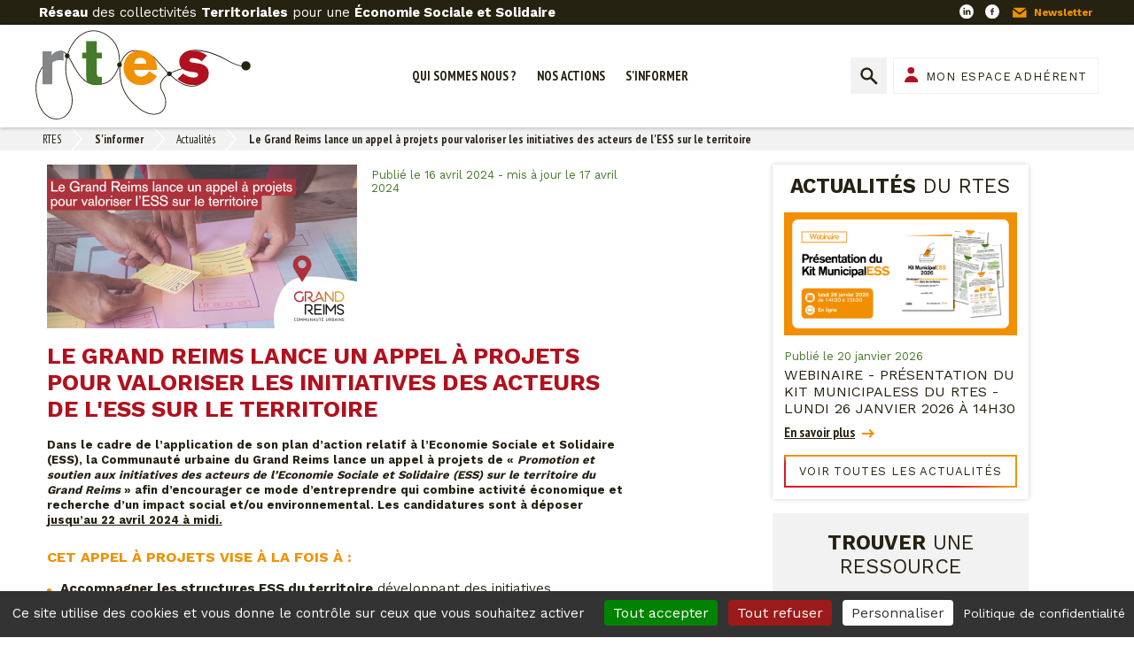

--- FILE ---
content_type: text/html; charset=UTF-8
request_url: https://www.rtes.fr/le-grand-reims-lance-un-appel-a-projets-pour-valoriser-les-initiatives-des-acteurs-de-l-ess-sur-le
body_size: 8069
content:
<!DOCTYPE html>
<html lang="fr" dir="ltr" prefix="content: http://purl.org/rss/1.0/modules/content/  dc: http://purl.org/dc/terms/  foaf: http://xmlns.com/foaf/0.1/  og: http://ogp.me/ns#  rdfs: http://www.w3.org/2000/01/rdf-schema#  schema: http://schema.org/  sioc: http://rdfs.org/sioc/ns#  sioct: http://rdfs.org/sioc/types#  skos: http://www.w3.org/2004/02/skos/core#  xsd: http://www.w3.org/2001/XMLSchema# " class="no-js">
  <head>
    <meta charset="utf-8" />
<script>var _paq = _paq || [];(function(){var u=(("https:" == document.location.protocol) ? "https://piwik.insite.coop/" : "http://piwik.insite.coop/");_paq.push(["setSiteId", "76"]);_paq.push(["setTrackerUrl", u+"matomo.php"]);_paq.push(["setDoNotTrack", 1]);if (!window.matomo_search_results_active) {_paq.push(["trackPageView"]);}_paq.push(["setIgnoreClasses", ["no-tracking","colorbox"]]);_paq.push(["enableLinkTracking"]);var d=document,g=d.createElement("script"),s=d.getElementsByTagName("script")[0];g.type="text/javascript";g.defer=true;g.async=true;g.src=u+"matomo.js";s.parentNode.insertBefore(g,s);})();</script>
<meta name="description" content="Dans le cadre de l’application de son plan d’action relatif à l’Economie Sociale et Solidaire (ESS), la Communauté urbaine du Grand Reims lance un appel à projets de « Promotion et soutien aux initiatives des acteurs de l’Economie Sociale et Solidaire (ESS) sur le territoire du Grand Reims » afin d’encourager ce mode d’entreprendre qui combine activité économique et recherche d’un impact social et/ou environnemental." />
<meta name="Generator" content="Drupal 10 (https://www.drupal.org)" />
<meta name="MobileOptimized" content="width" />
<meta name="HandheldFriendly" content="true" />
<meta name="viewport" content="width=device-width, initial-scale=1.0" />
<script type="application/ld+json">{
    "@context": "https://schema.org",
    "@graph": [
        {
            "@type": "WebPage",
            "@id": "https://www.rtes.fr/le-grand-reims-lance-un-appel-a-projets-pour-valoriser-les-initiatives-des-acteurs-de-l-ess-sur-le",
            "description": "Dans le cadre de l’application de son plan d’action relatif à l’Economie Sociale et Solidaire (ESS), la Communauté urbaine du Grand Reims lance un appel à projets de « Promotion et soutien aux initiatives des acteurs de l’Economie Sociale et Solidaire (ESS) sur le territoire du Grand Reims » afin d’encourager ce mode d’entreprendre qui combine activité économique et recherche d’un impact social et/ou environnemental.",
            "publisher": {
                "@type": "Organization",
                "@id": "https://www.rtes.fr/",
                "name": "RTES",
                "url": "https://www.rtes.fr/"
            },
            "isAccessibleForFree": "True"
        }
    ]
}</script>
<link rel="icon" href="/themes/custom/rtes/favicon.ico" type="image/vnd.microsoft.icon" />
<link rel="canonical" href="https://www.rtes.fr/le-grand-reims-lance-un-appel-a-projets-pour-valoriser-les-initiatives-des-acteurs-de-l-ess-sur-le" />
<link rel="shortlink" href="https://www.rtes.fr/node/8360" />

    <title>Le Grand Reims lance un appel à projets pour valoriser les initiatives des acteurs de l&#039;ESS sur le territoire | RTES</title>
    <link rel="stylesheet" media="all" href="/sites/default/files/css/css_DRszSwntk7ziZ_-cm7vKHhp8cUNMMRFDA4eikXpWXrg.css?delta=0&amp;language=fr&amp;theme=rtes&amp;include=[base64]" />
<link rel="stylesheet" media="all" href="/sites/default/files/css/css_zpD6YecNMISfbj57_aRzxff2QGElfvFtUfeK_9jKxDc.css?delta=1&amp;language=fr&amp;theme=rtes&amp;include=[base64]" />

    
    <meta name="apple-mobile-web-app-capable" content="yes">
    <meta name="mobile-web-app-capable" content="yes">
    <meta http-equiv="X-UA-Compatible" content="IE=edge">
  </head>
  <body class="path-node not-front page--node-type-actualite">
    <div class="skiplinks">
      <a href="#main" class="skiplinks__link visually-hidden focusable">Aller au contenu principal</a>
    </div>
    
      <div class="dialog-off-canvas-main-canvas" data-off-canvas-main-canvas>
    <div class="preheader">
    <div class="layout-ct">
            <p class="baseline">
      <b>Réseau</b> des collectivités <b>Territoriales</b> pour une <b>Économie Sociale et Solidaire</b>
    </p>
      <ul class="nav-socials">
      <li><a class="social-link linkedin-link" href="https://www.linkedin.com/company/rtes-r%C3%A9seau-des-collectivit%C3%A9s-territoriale-pour-une-economie-solidaire">LinkedIn</a></li>
      <li><a class="social-link facebook-link" href="https://fr-fr.facebook.com/ReseauRTES/">Facebook</a></li>
      <li><a class="social-link newsletter-link" href="/inscription-a-la-newsletter">Newsletter</a></li>
  </ul>

      </div>
</div>
<header class="header" role="header">
    <div class="layout-ct">
          <a class="site-name navbar-brand" href="/" title="Accueil" rel="home">
  <span class="logo-site"></span>
</a>

    <nav class="nav-main">
                <ul class="navbar-nav"><li class="nav-item dropdown is-expanded"><span class="nav-link dropdown-toggle is-expanded">Qui sommes nous ?</span><ul class="navbar-nav dropdown"><li class="nav-item"><a href="/presentation-du-rtes" class="nav-link" data-drupal-link-system-path="node/420">Présentation</a></li><li class="nav-item"><a href="/carte-des-adherents-annuaire" class="nav-link" data-drupal-link-system-path="node/421">Carte des adhérents / annuaire</a></li><li class="nav-item is-collapsed"><a href="/conseil-d-administration" class="nav-link is-collapsed" data-drupal-link-system-path="node/422">Conseil d&#039;administration</a></li><li class="nav-item"><a href="/equipe-salariee" class="nav-link" data-drupal-link-system-path="node/423">Équipe salariée</a></li><li class="nav-item"><a href="/devenir-adherent" class="nav-link" data-drupal-link-system-path="node/424">Devenir adhérent</a></li></ul></li><li class="nav-item dropdown is-expanded"><span class="nav-link dropdown-toggle is-expanded">Nos actions</span><ul class="navbar-nav dropdown"><li class="nav-item"><a href="/publications" class="nav-link" data-drupal-link-system-path="node/429">Publications, communication</a></li><li class="nav-item"><a href="/plaidoyer" class="nav-link" data-drupal-link-system-path="node/430">Plaidoyer</a></li><li class="nav-item"><a href="/journees-d-echanges-et-de-formations" class="nav-link" data-drupal-link-system-path="node/453">Journées d&#039;échanges et de formations</a></li><li class="nav-item is-collapsed"><a href="/actualites-des-chantiers-du-rtes" class="nav-link is-collapsed" data-drupal-link-system-path="node/425">Chantiers en cours</a></li></ul></li><li class="nav-item dropdown is-active-trail is-expanded"><span class="nav-link dropdown-toggle is-active-trail is-expanded">S&#039;informer</span><ul class="navbar-nav dropdown"><li class="nav-item is-active-trail"><a href="/actualites" class="nav-link is-active-trail" data-drupal-link-system-path="node/431">Actualités</a></li><li class="nav-item"><a href="/agenda" class="nav-link" data-drupal-link-system-path="node/432">Agenda</a></li><li class="nav-item"><a href="/ressources" class="nav-link" data-drupal-link-system-path="node/433">Ressources</a></li><li class="nav-item"><a href="/formations-a-venir" title="Répertoire de formations à venir, à destination des élus et techniciens de collectivités territoriales" class="nav-link" data-drupal-link-system-path="node/5200">Formations à venir</a></li><li class="nav-item"><a href="https://www.rtes.fr/les-poles-territoriaux-de-cooperation-economique-ptce-0" class="nav-link">PTCE &amp; collectivités</a></li></ul></li></ul>        


</nav>


        <div class="header-tools">
              <form action="/recherche" method="get" accept-charset="UTF-8" class="search-form">
  <input type="text" name="search_api_fulltext" placeholder="Rechercher">
  <input type="submit" value="Rechercher">
</form>

      <a class="btn-adherent" href="/mon-espace-adherent">Mon espace adhérent</a>


    <a href="#" class="mobile-btn"></a>
        </div>
    </div>
</header>


<section class="preface">
  <div class="layout-ct">
        <div id="block-rtes-filsdariane" class="block block-system block-system-breadcrumb-block">
    
        
              <nav class="breadcrumb" role="navigation" aria-labelledby="system-breadcrumb">
    <h2 id="system-breadcrumb" class="visually-hidden">Fil d'Ariane</h2>
    <ol>
          <li>
                  <a href="/">RTES</a>
              </li>
          <li>
                  S&#039;informer
              </li>
          <li>
                  <a href="/actualites">Actualités</a>
              </li>
          <li>
                  Le Grand Reims lance un appel à projets pour valoriser les initiatives des acteurs de l&#039;ESS sur le territoire
              </li>
        </ol>
  </nav>

    </div><div data-drupal-messages-fallback class="hidden"></div>

    </div>
</section>
  <main class="main">

  <section class="layout columns">

    <div class="layout-ct">

            <div class="left-col">
              <article class="actualite full">
  <div class="article-header">        
        
            <img loading="eager" src="/system/files/styles/max300/private/images/Visuel%20Actualit%C3%A9%20%282%29_11.png?itok=mYENuuwe" width="350" height="185" alt="Le Grand Reims lance un appel à projets pour valoriser les initiatives des acteurs de l&#039;ESS sur le territoire" typeof="foaf:Image" class="image-style-max300" />




        <div class="date">Publié le 16 avril 2024
                      - mis à jour le 17 avril 2024
                  </div>
    </div>
          <h1>  Le Grand Reims lance un appel à projets pour valoriser les initiatives des acteurs de l&#039;ESS sur le territoire
</h1>
              
                      <div class="clearfix text-formatted field field--name-body field--type-text-with-summary field--label-hidden field__item"><p><strong>Dans le cadre de l’application de son plan d’action relatif à l’Economie Sociale et Solidaire (ESS), la Communauté urbaine du Grand Reims lance un appel à projets de «&nbsp;<em>Promotion et soutien aux initiatives des acteurs de l’Economie Sociale et Solidaire (ESS) sur le territoire du Grand Reims&nbsp;</em>» afin d’encourager ce mode d’entreprendre qui combine activité économique et recherche d’un impact social et/ou environnemental. Les candidatures sont à déposer <u>jusqu’au 22 avril 2024 à midi.</u></strong></p>

<h3>Cet appel à projets vise à la fois à&nbsp;:</h3>

<ul>
	<li><strong>Accompagner les structures ESS du territoire</strong>&nbsp;développant des initiatives innovantes qu’elles soient au stade de l’émergence ou du développement de leur activité et leur permettre de s’inscrire durablement dans l’écosystème ESS du territoire.</li>
	<li><strong>Développer et renforcer les échanges</strong>&nbsp;entre les acteurs de l’ESS et les entreprises de l’économie conventionnelle, les collectivités territoriales et leurs groupements, les organismes de formation ou toute autre personne physique ou morale.</li>
	<li><strong>Soutenir des projets structurants pour le territoire&nbsp;</strong>et répondant à des besoins sociaux et environnementaux non ou peu couverts et impliquant les citoyens et l’ensemble des parties prenantes.</li>
	<li><strong>Promouvoir l’ESS</strong>, les initiatives des acteurs de l’ESS</li>
</ul>

<p>Le montant maximum accordé par le jury s’élève à 10 000 € par projet et par structure. L’intervention du Grand Reims s’effectue pour des dépenses non-éligibles aux programmes d’aide de la Région Grand Est.</p>

<h3>Pour qui ?</h3>

<p>Cet appel à projet s’adresse aux&nbsp;:</p>

<ul>
	<li>Structures de l’économie sociale et solidaire</li>
	<li>Groupes de personnes portées par une structure locale de l’ESS</li>
	<li>Entreprises agrémentées ESUS quel que soit son statut juridique ayant au moins deux associés et démontrant les valeurs de l’économie sociale et solidaire dans sa gouvernance et son activité</li>
	<li>Structures publiques du Grand Reims impliquées dans l’ESS</li>
</ul>

<h3>Dépôt des candidatures</h3>

<p><strong>Date limite des dépôts des candidatures&nbsp;: 22 avril 2024&nbsp;avant midi, sous forme dématérialisée</strong></p>

<p>Le dossier de candidature devra être adressé à la Direction du Développement Economique du Grand Reims, uniquement de façon dématérialisée à l’adresse mail suivante :&nbsp;<a href="linkTo_UnCryptMailto(%27nbjmup%2BsfjntcvtjofttAhsboesfjnt%5C%2Fgs%27);"><strong>reimsbusiness@grandreims.fr</strong></a></p>

<h3>&nbsp;Documents à télécharger</h3>

<ul>
	<li><a href="https://www.grandreims.fr/fileadmin/grandreims/MEDIA/13_entreprendre_innover_etudier/actualites/AAP-ESS/2024-AAP-ESS-cahier-des-charges-V2.pdf" target="_blank" title="Télécharger le cahier des charges de l'appel à projet (nouvelle fenêtre)">Télécharger le cahier des charges de l'appel à projet</a></li>
	<li><a href="https://www.grandreims.fr/fileadmin/grandreims/MEDIA/13_entreprendre_innover_etudier/actualites/AAP-ESS/AAP-ESS-2024-Reims_candidature_V4.docx">Télécharger le dossier du candidat</a></li>
</ul></div>
            
        
        
    </article>

      
          </div>

            <aside class="sidebar" role="sidebar">
              <div class="views-element-container block block-views block-views-blockactualites-block-2" id="block-views-block-actualites-block-sidebar">
    
        
            <div class="aside-box actualites">
                        <h2><b>Actualités</b> du RTES</h2>
                        
        
        
                    <article class="actualite listing card">

                <a class="visuel-link" href="/webinaire-presentation-du-kit-municipaless-du-rtes-lundi-26-janvier-2026-a-14h30">
                    
        
            <img loading="lazy" src="/system/files/styles/listing_350_x_185/private/images/Visuel%20Actualit%C3%A9_124.png?itok=lM8IRRmV" width="350" height="185" alt="WEBINAIRE - Présentation du Kit MunicipalESS du RTES - lundi 26 janvier 2026 à 14h30" typeof="foaf:Image" class="image-style-listing-350-x-185" />




                </a>
    
        <div class="txt-ct">
                <div class="date">Publié le 20 janvier 2026
                  </div>
        <a href="/webinaire-presentation-du-kit-municipaless-du-rtes-lundi-26-janvier-2026-a-14h30" class="title">  WEBINAIRE - Présentation du Kit MunicipalESS du RTES - lundi 26 janvier 2026 à 14h30
</a>
                        <a href="/webinaire-presentation-du-kit-municipaless-du-rtes-lundi-26-janvier-2026-a-14h30" class="more-link orange">En savoir plus</a>
            </div>

</article>
                                    <a class="btn-all gradient" href="/actualites">Voir toutes les actualités</a>
        </div>


    </div>
      <div class="aside-box find">
            <h2><b>Trouver</b> une ressource</h2>
          <form action="/ressources" method="get" id="views-exposed-form-ressources-block-1" accept-charset="UTF-8">
  <div class="form--inline clearfix">
  <div class="js-form-item form-item js-form-type-textfield form-type-textfield js-form-item-search-api-fulltext form-item-search-api-fulltext">
      
        <input data-drupal-selector="edit-search-api-fulltext" type="text" id="edit-search-api-fulltext" name="search_api_fulltext" value="" size="30" maxlength="128" class="form-text" />

        </div>
    <div data-drupal-selector="edit-actions" class="form-actions js-form-wrapper form-wrapper" id="edit-actions"><input data-drupal-selector="edit-submit-ressources" type="submit" id="edit-submit-ressources" value="Rechercher" class="button js-form-submit form-submit" />
</div>

</div>

</form>

      <a href="/ressources" class="btn-all gradient">Voir toutes les ressources</a>
</div>
        
<div class="view-container evenements-home block js-view-dom-id-ef9055d2fc996da8591ac7ddec8622faeb8769007c7e122634d7d5f7b5d606aa">
    <h2><b>Agenda</b></h2>
  <section >
    <div class="view-filters">
                            <form class="views-exposed-form bef-exposed-form" data-bef-auto-submit-full-form="" data-bef-auto-submit="" data-bef-auto-submit-delay="500" data-bef-auto-submit-minimum-length="3" data-drupal-selector="views-exposed-form-evenements-block-2" action="/le-grand-reims-lance-un-appel-a-projets-pour-valoriser-les-initiatives-des-acteurs-de-l-ess-sur-le" method="get" id="views-exposed-form-evenements-block-2" accept-charset="UTF-8">
  <div class="form--inline clearfix">
  <div class="js-form-item form-item js-form-type-select form-type-select js-form-item-field-type-evenement-value form-item-field-type-evenement-value">
      
        <select data-drupal-selector="edit-field-type-evenement-value" id="edit-field-type-evenement-value" name="field_type_evenement_value" class="form-select"><option value="All" selected="selected">Type d&#039;événement</option><option value="evenement_adherent">Evénement adhérent</option><option value="evenement_rtes">Evénement RTES</option><option value="autre_evenement">Autre événement</option></select>
        </div>
    <div data-drupal-selector="edit-actions" class="form-actions js-form-wrapper form-wrapper" id="edit-actions--2"><input data-bef-auto-submit-click="" class="js-hide button js-form-submit form-submit" data-drupal-selector="edit-submit-evenements" type="submit" id="edit-submit-evenements" value="Appliquer" />
</div>

</div>

</form>

                
        </div>
    <div class="view-results">
                
        
        
                    <article class="evenement inline card">

                    
        <div class="txt-ct">
                
        
        <div class="date">Du Lundi 26 janvier 2026 - 14:30 au Lundi 26 janvier 2026 - 15:30</div>
        <a href="/presentation-du-kit-municipaless-du-rtes" class="title">  Présentation du Kit MunicipalESS du RTES
</a>
                </div>

</article><article class="evenement inline card">

                    
        <div class="txt-ct">
                
        
        <div class="date">Du Mardi 27 janvier 2026 - 19:30 au Mardi 27 janvier 2026 - 22:15</div>
        <a href="/avant-premiere-agissez-comme-si-vous-ne-pouviez-pas-echouer" class="title">  Avant-première &quot;Agissez comme si vous ne pouviez pas échouer&quot;
</a>
                </div>

</article><article class="evenement inline card">

                    
        <div class="txt-ct">
                
        
        <div class="date">Du Vendredi 30 janvier 2026 - 09:00 au Vendredi 30 janvier 2026 - 18:00</div>
        <a href="/droit-de-cite-l-association-au-coeur-du-village" class="title">  Droit de Cité! L&#039;association au coeur du village
</a>
                </div>

</article>
                </div>
    <div class="view-footer">
                  <a class="btn-all gradient" href="/agenda">Voir tous les événements</a>
  <a href="mailto:animation@rtes.fr" class="btn-add red">Proposer une information</a>
    </div>
  </section>
</div>



          </aside>

    </div>

    
  </section>
</main>
<footer class="footer" role="footer">
    <div class="layout-ct">
            <div class="footer-cols">
      <div class="col">
          <div class="footer-infos">
  <h3>RTES</h3>
  <p>98 Bis Rue Brûle Maison<br>59000 LILLE</p>
</div>

      </div>
      <div class="col">
          <div class="footer-infos">
  <h3>Contact</h3>
  <p>Tél : 03 20 97 17 97<br>Mail : animation@rtes.fr</p>
</div>


      </div>
      <div class="col">
          <ul class="nav-socials">
      <li><a class="social-link linkedin-link" href="https://www.linkedin.com/company/rtes-r%C3%A9seau-des-collectivit%C3%A9s-territoriale-pour-une-economie-solidaire">LinkedIn</a></li>
      <li><a class="social-link facebook-link" href="https://fr-fr.facebook.com/ReseauRTES/">Facebook</a></li>
      <li><a class="social-link newsletter-link" href="/inscription-a-la-newsletter">Newsletter</a></li>
  </ul>

      </div>
      <div class="col">
          <a class="btn-adherent" href="/mon-espace-adherent">Mon espace adhérent</a>


      </div>
    </div>
      </div>
</footer>
<div class="postfooter">
    <div class="layout-ct">
            <nav class="nav-footer">
      
              <ul class="menu">
                    <li class="menu-item">
        <a href="/sitemap" data-drupal-link-system-path="sitemap">Plan du site</a>
              </li>
                <li class="menu-item">
        <a href="#tarteaucitron">Gestion des cookies</a>
              </li>
                <li class="menu-item">
        <a href="/les-cookies" data-drupal-link-system-path="node/1">Les cookies</a>
              </li>
                <li class="menu-item">
        <a href="/mentions-legales" data-drupal-link-system-path="node/2">Mentions légales</a>
              </li>
        </ul>
  


</nav>


      </div>
</div>

  </div>

    
        
  <script type="application/json" data-drupal-selector="drupal-settings-json">{"path":{"baseUrl":"\/","pathPrefix":"","currentPath":"node\/8360","currentPathIsAdmin":false,"isFront":false,"currentLanguage":"fr"},"pluralDelimiter":"\u0003","suppressDeprecationErrors":true,"ajaxPageState":{"libraries":"[base64]","theme":"rtes","theme_token":null},"ajaxTrustedUrl":{"\/le-grand-reims-lance-un-appel-a-projets-pour-valoriser-les-initiatives-des-acteurs-de-l-ess-sur-le":true,"\/ressources":true},"matomo":{"disableCookies":false,"trackMailto":true,"trackColorbox":true},"tacjs":{"dialog":{"privacyUrl":"\/mentions-legales","readmoreLink":"\/les-cookies","adblocker":false,"hashtag":"#tarteaucitron","cookieName":"eu-consent","highPrivacy":true,"orientation":"bottom","bodyPosition":"bottom","removeCredit":true,"showAlertSmall":false,"cookieslist":false,"handleBrowserDNTRequest":true,"AcceptAllCta":true,"moreInfoLink":true,"useExternalCss":true,"useExternalJs":true,"cookieDomain":"","DenyAllCta":true,"mandatory":true,"showIcon":false,"iconPosition":"BottomRight"},"services":{"ferank":false,"activecampaign":false,"adform":false,"adsense":false,"adsensesearchform":false,"adsensesearchresult":false,"aduptech_ads":false,"aduptech_conversion":false,"aduptech_retargeting":false,"amazon":false,"bingads":false,"clicmanager":false,"criteo":false,"datingaffiliation":false,"datingaffiliationpopup":false,"ferankpub":false,"googleadwordsconversion":false,"googleadwordsremarketing":false,"googlepartners":false,"prelinker":false,"pubdirecte":false,"shareasale":false,"twenga":false,"vshop":false,"adobeanalytics":false,"alexa":false,"amplitude":false,"analytics":false,"atinternet":false,"atinternethightrack":false,"clicky":false,"crazyegg":false,"etracker":false,"gajs":false,"getplus":false,"getquanty":false,"gtag":false,"hotjar":false,"hubspot":false,"koban":false,"matomo":false,"matomohightrack":false,"mautic":false,"metrica":false,"microsoftcampaignanalytics":false,"multiplegtag":false,"statcounter":false,"visualrevenue":false,"webmecanik":false,"woopra":false,"wysistat":false,"xiti":false,"abtasty":false,"contentsquare":false,"googlefonts":false,"googlemaps":false,"googlemapssearch":false,"googletagmanager":false,"jsapi":false,"recaptcha":false,"tagcommander":false,"timelinejs":false,"twitterwidgetsapi":false,"typekit":false,"disqus":false,"facebookcomment":false,"faciliti":false,"addthis":false,"addtoanyfeed":false,"addtoanyshare":false,"ekomi":false,"facebook":false,"facebooklikebox":false,"facebookpixel":false,"gplus":false,"gplusbadge":false,"linkedin":false,"pinterest":false,"shareaholic":false,"sharethis":false,"twitter":false,"twitterembed":false,"twittertimeline":false,"purechat":false,"tawkto":false,"userlike":false,"uservoice":false,"zopim":false,"calameo":false,"dailymotion":{"status":true,"readMore":""},"issuu":false,"prezi":false,"slideshare":false,"vimeo":false,"youtube":false,"youtubeapi":false},"user":[],"texts":null,"expire":182},"data":{"extlink":{"extTarget":true,"extTargetNoOverride":true,"extNofollow":false,"extNoreferrer":false,"extFollowNoOverride":false,"extClass":"0","extLabel":"(le lien est externe)","extImgClass":false,"extSubdomains":true,"extExclude":"","extInclude":"","extCssExclude":"","extCssExplicit":"","extAlert":false,"extAlertText":"Ce lien vous dirige vers un site externe. Nous ne sommes pas responsables de son contenu.","mailtoClass":"0","mailtoLabel":"(link sends email)","extUseFontAwesome":false,"extIconPlacement":"append","extFaLinkClasses":"fa fa-external-link","extFaMailtoClasses":"fa fa-envelope-o","whitelistedDomains":[]}},"views":{"ajax_path":"\/views\/ajax","ajaxViews":{"views_dom_id:ef9055d2fc996da8591ac7ddec8622faeb8769007c7e122634d7d5f7b5d606aa":{"view_name":"evenements","view_display_id":"block_2","view_args":"","view_path":"\/node\/8360","view_base_path":null,"view_dom_id":"ef9055d2fc996da8591ac7ddec8622faeb8769007c7e122634d7d5f7b5d606aa","pager_element":0}}},"better_exposed_filters":{"autosubmit_exclude_textfield":false},"user":{"uid":0,"permissionsHash":"af3efad51e1fb9315967ccc6d69e8a9a7687db31c6dcb3cd82893d4c9bc62758"}}</script>
<script src="/sites/default/files/js/js_ROVmUrJaW72uOtenkkEfJCrMLMvjZde_w9e5eFQUXAo.js?scope=footer&amp;delta=0&amp;language=fr&amp;theme=rtes&amp;include=eJxti1EOwyAMQy9E4UgotKEKCwRB2Hr8obbr135sP9kOqIrN41Gl4-Yj8cTuYKj4PkImNeH_ZMeCDdjgoUzl5bY2KrC90WRQyeIuM01xPlgC8JL6hRn2QpHWpUod1SisqbtTnzx3MFbSJsXGZn-NZ9ndk8yb8NPdqRYSHF8EN1Mq"></script>
</body>
</html>


--- FILE ---
content_type: image/svg+xml
request_url: https://www.rtes.fr/themes/custom/rtes/pattern-lab/public/images/ico/ico-arrow-orange.svg
body_size: -330
content:
<svg width="18" height="13" xmlns="http://www.w3.org/2000/svg"><path d="M0 7.714h12.857L9.643 10.93l1.928 1.928L18 6.43 11.571 0 9.643 1.929l3.214 3.214H0z" fill="#F09102" fill-rule="evenodd"/></svg>

--- FILE ---
content_type: image/svg+xml
request_url: https://www.rtes.fr/themes/custom/rtes/pattern-lab/public/images/ico/ico-user.svg
body_size: -342
content:
<svg width="18" height="21" xmlns="http://www.w3.org/2000/svg"><g fill="#B1111E" fill-rule="evenodd"><circle cx="8.5" cy="4.5" r="4.5"/><path d="M0 21a9 9 0 0118 0H0z"/></g></svg>

--- FILE ---
content_type: image/svg+xml
request_url: https://www.rtes.fr/themes/custom/rtes/pattern-lab/public/images/ico/ico-puce.svg
body_size: -349
content:
<svg width="6" height="6" xmlns="http://www.w3.org/2000/svg"><circle cx="155" cy="883" r="3" transform="translate(-152 -880)" fill="#F09102" fill-rule="evenodd"/></svg>